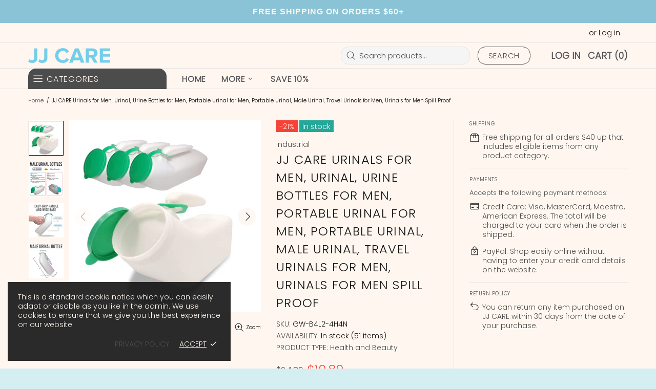

--- FILE ---
content_type: text/css
request_url: https://jjcareusa.com/cdn/shop/t/40/assets/custom.css?v=26191426097776498901678792862
body_size: 1153
content:
/** Shopify CDN: Minification failed

Line 10:15 Expected ")" to end URL token
Line 11:8 Expected identifier but found bad URL token
Line 11:15 Expected ")" to end URL token

**/
@font-face {
    font-family: 'Gibson';
  	src: url({{ "Gibson-SemiBold.woff2 | asset_url }}) format("woff2");
        url({{ "Gibson-SemiBold.woff' | asset_url }}) format("woff");
    font-weight: 600;
    font-style: normal;
    font-display: swap;
}

option:disabled {
    color: #333333 !important;
}

.tabs__btn.active {
    font-weight: bold;
}

label {
  margin-bottom: 10px;
}

input, textarea, select,
.btn, button.btn.btn--status,
a.promobox__btn-1.btn,
a.btn {
    font-size: 15px !important;
}

.header__line-top {
    min-height: 65px !important;
}

.header__btn-cart span, .header__btn-currency span {
    margin-top: 0!important;
}

.header__line-info,
.header__tape{
   font-family: 'Century Gothic', sans-serif;
   font-weight: bold;
   font-style: normal;
   font-size: 16px;
    min-height: 45px !important;
  letter-spacing: 1px;
}

i.header__tape-close {
    display: none;
}

span.myaccount,
span.myaccount a,
a.header__btn-cart{
    font-weight: bold;
     text-transform: uppercase;
    color: #55565a !important;
}

.menu__list .menu__level-03 {
  height: auto;
  column-count: 2;
  column-gap: 2em;
 }

.menu:not(.menu--vertical) .menu__panel > .menu__item > a {
    font-weight: bold;
}

.sub_menu__item.menu__item {
    width: 250px;
}

.main_menuitem {
    width: 200px;
}

.main_menuitem span {
    font-weight: 800;
}

.menu__list--styled > .main_menuitem {
    border-radius: 0 !important;
}

.menu__dropdown, .menu__list--styled .menu__list {
    width: auto;
}

.highmenu2 a span {
   font-weight: normal;
}

/* Slider #shopify-section-1587575054074 */

.builder-slider .promobox__text-2 {
  	font-family: 'Gibson', sans-serif;
    font-style: normal;
    font-weight: bold;
    font-size: 50px;  
}

.builder-slider .promobox__content_inner {
    padding-right: 100px;
}

.builder-slider a.promobox__btn-1 {
    background: #5fa4c1;
    border: 0;
    padding: 15px;
   font-weight: bold;
}

.builder-slider .slider__prev .icon, .slider__next .icon {
    opacity: 40%;
}

/* Collection Carousel */

#shopify-section-1644548911b28eeea5 .container {
    max-width: 1800px;
}

.textbox {
	font-weight: bold;
    font-size: 20px;
}

#shopify-section-1644548911b28eeea5 .alignleft {
	float: left;
}

#shopify-section-1644548911b28eeea5 .alignright {
	float: right;
}

#shopify-section-1644548911b28eeea5 p.promobox__text-1 {
	font-weight: bold;
    font-size: 20px;
}

/* Best Seller  #shopify-section-1644387199b1ab1dbe */

#shopify-section-1644387199b1ab1dbe {
    background-color: #fcf6eb;
    padding-top: 60px;
}

#shopify-section-1644387199b1ab1dbe .carousel__products {
    max-width: 1800px;
}

#shopify-section-1644387199b1ab1dbe .bestseller-text {
    font-family: 'Century Gothic', sans-serif;
    font-style: normal;
    font-weight: bold;
    color: #4b4c4c;
    font-size: 32px;
}

/* Product Carousell */

.carousel__products button.btn.btn--status.btn--animated {
    background-color: transparent;
}

.carousel__products button.btn.btn--status.btn--animated:hover {
    background-color: #000;
}

/* Hygiene Section */

.builder---thecare a.promobox__btn-1 {
    background-color: #c7c5bf;
    border: 0;
    color: #fff;
    font-size: 15px;
    font-weight: 600;
    padding: 15px;
}

.builder---thecare p.promobox__text-2 {
    font-family: 'Gibson', sans-serif;
    font-style: normal;
    font-weight: bold;
    color: #4b4c4c;
}

.builder---thecare .promobox__content_inner {
    padding-right: 100px;
}

.builder---hygiene {
 	background-color: #f2eade;    
}

.builder---hygiene a.promobox__btn-1 {
    background-color: #d1cbc1;
    border: 0;
    color: #fff;
    font-size: 15px;
    font-weight: 600;
    padding: 15px;
}

.builder---newarrivals-2 p.promobox__text-2,
.builder---newarrivals-3 p.promobox__text-2,
.builder--woundcare p.promobox__text-2.h3,
.builder---hygiene p.promobox__text-2.h3,
.builder---newarrivals p.promobox__text-2.h3{
    font-family: 'Century Gothic', sans-serif;
    font-style: normal;
    font-weight: bold;
    font-size: 40px;
    color: #4b4c4c;
}

.builder--woundcare {
 	background-color: #d2ebe9;
}

.builder--woundcare a.promobox__btn-1 {
    background-color: #b7cbca;
    border: 0;
    color: #fff;
    font-size: 15px;
    font-weight: 600;
    padding: 15px;
}

.builder---newarrivals {
 	background-color: #f0f1d7;
}

.builder---newarrivals a.promobox__btn-1 {
    background-color: #cfd0bb;
    border: 0;
    color: #fff;
    font-size: 15px;
    font-weight: 600;
    padding: 15px;
}

.builder---newarrivals-2 a.promobox__btn-1 {
    background-color: #0fa5b9;
    border: 0;
    color: #fff;
    font-size: 15px;
    font-weight: 600;
    padding: 15px;
}

.builder---newarrivals-3 a.promobox__btn-1 {
    background-color: #d9b6c4 !important;
    border: 0;
    color: #fff;
    font-size: 15px;
    font-weight: 600;
    padding: 15px;
}

.builder---newarrivals-2 a.promobox__btn-1:hover,
.builder---newarrivals-3 a.promobox__btn-1:hover,
.builder-slider-bottom a.promobox__btn-1:hover,
.builder---thecare a.promobox__btn-1:hover,
.builder---hygiene a.promobox__btn-1:hover,
.builder--woundcare a.promobox__btn-1:hover,
.builder---newarrivals a.promobox__btn-1:hover{
    background-color: #000 !important;
}

/* Reviews */

#shopify-section-1644396497e517d550 .carousel-reviews--style-1.carousel-reviews-container {
    background-color:#ffffff !important;
}

/* Bottom Slider #shopify-section-1644462457c332bf96*/

.builder-slider-bottom .promobox__content_inner {
    padding-right: 100px;
}

.builder-slider-bottom a.promobox__btn-1 {
    background-color: #cfd0bb;
    border: 0;
    color: #fff;
    font-size: 15px;
    font-weight: 600;
    padding: 15px;
}


/* customer reviews #shopify-section-1644396497e517d550*/

.carousel-reviews__item_image {
    width: 150px;
    height: 150px;
}

#shopify-section-1644396497e517d550 .circleimg{
	padding-top: 100% !important;
}

#shopify-section-1644396497e517d550 h2.h4.carousel__title {
    font-size: 32px;
    font-weight: bold;
    color: #4b4c4c;
}

/* About Section */

#shopify-section-1644409992b59e3518 h2 {
	font-size: 32px;
    font-weight: bold;
    color: #fff;
    margin-bottom: 30px;
}

#shopify-section-1644409992b59e3518 p {
	font-size: 18px;
    color: #fff;
}

#shopify-section-1644409992b59e3518 .container--sm {
    max-width: 905px!important;
}

.builder--aboutus {
	background: #6fcfeb;
}


.product-page-info__variants label {
    display: none;
}


#shopify-section-1587668501255  p.promobox__text-1 {
    font-size: 40px;
    font-weight: bold;
    line-height: 40px;
}

#shopify-section-1587668501255 .promobox p.promobox__text-2 {
    font-size: 24px;
}

/* Footer */

.footer {
    background-color: #8b9090;
    color: #fff;
}

.footer__logo {
    width: auto !important;
    display: none;
}

.footer__section h5,
.footer__social-media h5,
.footer__subscription h5{
    font-size: 20px;
    font-weight: bold;
    color: #fff;
}

.footer__section-content ul li a,
.footer__subscription p{
    font-size: 16px;
    color: #fff !important;
    line-height: 1.4;
}

.social-media .icon-social-facebook {
    width: 12px !important;
    min-width: 12px !important;
}

.social-media .icon {
    width: 24px;
    min-width: 24px;
}

.carticon {
  display:none;
}

.sorting-collections__head.home-section-title.home-section-title--multiple h2 {
    font-weight: bold;
    font-size: 20px;
}


span.myaccount, span.myaccount a, a.header__btn-cart,
a.header__btn-cart span {
  font-size: 18px;
}



/* Collection Page */

h1.page__title.text-center {
    font-weight: bold;
}

.home-section-title--multiple a.active {
     font-weight: bold;
}

.home-section-title--multiple a:hover {
    color: #00c1d5 !important;
}

.promobox p.promobox__text-2 {
    font-family: 'Century Gothic', sans-serif;
    font-style: normal;
    font-weight: bold;
    font-size: 50px;
    color: #4b4c4c;
}


/* Product Page */

.dynamic-checkout__button--styled button.shopify-payment-button__button {
    border: 0;
    background: #5fa4c1 !important;
    color: #fff !important;
}

/* MEdia Query */

@media only screen and (max-width: 767px) {
  span.myaccount, span.myaccount a, a.header__btn-cart,
  a.header__btn-cart span {
      font-size: 12px;
  }
  
  .promobox p.promobox__text-2 {
    font-size: 35px;
	}

  
  .textbox {
    font-weight: bold;
    font-size: 15px;
   }
  
  .builder---newarrivals-2 p.promobox__text-2, .builder---newarrivals-3 p.promobox__text-2, .builder--woundcare p.promobox__text-2.h3, .builder---hygiene p.promobox__text-2.h3, .builder---newarrivals p.promobox__text-2.h3 {
    font-size: 20px;
	}
  
  p.promobox__text-3 {
    font-size: 14px !important;
}
  
  .carticon {
  	display:block;
  }
  
  .header__line-info,
  .header__tape{
   	font-size: 16px;
	line-height: 1.4;    
  }
  
  .builder---thecare .promobox__content_inner,
  .builder-slider .promobox__content_inner,
  .builder-slider-bottom .promobox__content_inner{
    padding-right: 0;
  }
  
  #shopify-section-1644462457c332bf96 p.promobox__text-2,
  .builder-slider .promobox__text-2 {
    font-size: 35px;
  }
  
  .promobox__btn-1,
  button.btn.btn--status.btn--animated {
    font-size: 13px;
	}
  
  #shopify-section-1644548911b28eeea5 p.promobox__text-1 {
    font-weight: bold;
    font-size: 16px;
	}
  
  .menu__list .menu__level-03 {
    column-count: 1;
   }
  
  
.menu__item:last-child {
   display: none !important;
}
  
  .menu__item.menu__item--has-children {
    margin-right: 30px;
}





}

@media  screen and (max-width: 1440px) {
  

  
  
}




--- FILE ---
content_type: text/javascript; charset=utf-8
request_url: https://jjcareusa.com/products/sterile-gauze-sponges-2x2.js
body_size: 1584
content:
{"id":6607559458974,"title":"JJ CARE Sterile Gauze Pads 2\" x 2\" (Pack of 100), 12-Ply Cotton Gauze Pads, Individually-Wrapped Sterile Gauze Sponges, 100% Woven, Non-Stick Medical Gauze Pads for First Aid Kit \u0026 Wound Care","handle":"sterile-gauze-sponges-2x2","description":"[Box of 100] 3x3 Sterile Gauze Pads 12-Ply Cotton Gauze Pads, 100% Woven Medical Gauze Pads, Individually-Wrapped Sterile Gauze Sponges, Non-Stick Gauze Pads for First Aid Kit and Wound Care\u003cul\u003e\n\u003cli\u003e✅ IDEAL WOUND CARE - JJ Care's Sterile Gauze Pads 2x2 inches offer extreme absorbency, great fit and promotes fast healing for most minor wound types. This gauze pad type helps create a conducive environment for healing by keeping the wound moist and preventing contamination. The are also non-stick pads which are great for conditions that require regular dressing change.\u003c\/li\u003e\n\u003cli\u003e✅ HIGH ABSORBENCY – A moist wound environment is the key to fast wound healing. The tightly woven 12-ply pads thoroughly absorb and wick away amounts of exudation while reducing wound bed maceration or the breaking down of skin due to prolonged exposure to moisture. Despite high absorbency, the material does not shred or stick to the wound which is great news for people with sensitive skin.\u003c\/li\u003e\n\u003cli\u003e✅ EASY APPLICATION AND REMOVAL - After cleansing wound with a sterile saline solution, pat dry the skin that surrounds the wound and apply the medical gauze pads. Place another layer if needed and secure with medical tape. Change as recommended. The Sterile Gauze Sponges help keep a moist environment conducive to healing. It does not stick to the wound resulting in painless dressing changes.\u003c\/li\u003e\n\u003cli\u003e✅ OPTIMAL HEALING - The Sterile Gauze Sponges promote faster healing and provide protection, too. Moist wound healing is the proper way to accelerate the healing of tissues and regeneration of cells. This process not only prevents and minimizes scabs and scars but also keeps in place the proteins necessary for wound repair. Drying out a wound in open air slows down healing and makes it susceptible to contamination and infection.\u003c\/li\u003e\n\u003cli\u003e✅ FOR MINOR WOUNDS - This wound care essential works perfectly for the treatment of shallow wounds and those with moderate exudation. Stock up on these reliable sterile and individually-wrapped pads that can be used on cuts, scrapes and burns. Include these pads in your daily skin care regimen as well. Each pad is also made latex-free and safe on skin.\u003c\/li\u003e\n\u003c\/ul\u003e","published_at":"2024-08-15T21:12:34-07:00","created_at":"2021-03-24T09:52:48-07:00","vendor":"JJ CARE","type":"Gauze","tags":["MCF","wound care"],"price":989,"price_min":989,"price_max":989,"available":true,"price_varies":false,"compare_at_price":null,"compare_at_price_min":0,"compare_at_price_max":0,"compare_at_price_varies":false,"variants":[{"id":41470451974302,"title":"Pack of 100","option1":"Pack of 100","option2":null,"option3":null,"sku":"MA-KWB7-ZICC","requires_shipping":true,"taxable":true,"featured_image":null,"available":true,"name":"JJ CARE Sterile Gauze Pads 2\" x 2\" (Pack of 100), 12-Ply Cotton Gauze Pads, Individually-Wrapped Sterile Gauze Sponges, 100% Woven, Non-Stick Medical Gauze Pads for First Aid Kit \u0026 Wound Care - Pack of 100","public_title":"Pack of 100","options":["Pack of 100"],"price":989,"weight":454,"compare_at_price":null,"inventory_management":"amazon-mcf","barcode":"B087WYGP5W","requires_selling_plan":false,"selling_plan_allocations":[]}],"images":["\/\/cdn.shopify.com\/s\/files\/1\/0475\/7707\/1774\/files\/714ywyAIGaL_f546cf31-c156-407d-8d5a-7977ed8ccb62.jpg?v=1719358393","\/\/cdn.shopify.com\/s\/files\/1\/0475\/7707\/1774\/files\/81kMdHxMp7L_1356b202-15ee-4e6a-a39c-b074bbcf66d2.jpg?v=1719358393","\/\/cdn.shopify.com\/s\/files\/1\/0475\/7707\/1774\/files\/81mrC-bvHOL_ffb15f1b-ab2f-42af-8a26-0a83651f55cb.jpg?v=1719358393","\/\/cdn.shopify.com\/s\/files\/1\/0475\/7707\/1774\/files\/81uPC1mFy1L_6f015198-2a94-474d-bca5-c7020c0b97bf.jpg?v=1719358393","\/\/cdn.shopify.com\/s\/files\/1\/0475\/7707\/1774\/files\/81U72zSpGbL_cc22cf68-aec1-4fde-8919-37f96dddf640.jpg?v=1719358393","\/\/cdn.shopify.com\/s\/files\/1\/0475\/7707\/1774\/files\/81DGVRGQvEL_030ad4b8-856d-402b-b631-a77f6564b6b2.jpg?v=1719358393","\/\/cdn.shopify.com\/s\/files\/1\/0475\/7707\/1774\/files\/81AL9Svjr8L_c17e539d-ccb7-4a45-bfde-03eeace4e9f7.jpg?v=1719358393","\/\/cdn.shopify.com\/s\/files\/1\/0475\/7707\/1774\/files\/81XjyrHioqL_db0fbef6-a3cd-4116-8874-89b3a6c1e476.jpg?v=1719358393","\/\/cdn.shopify.com\/s\/files\/1\/0475\/7707\/1774\/files\/81bC1Kgur6L_36ca588d-33cc-4617-b688-36d1da76c98e.jpg?v=1719358393"],"featured_image":"\/\/cdn.shopify.com\/s\/files\/1\/0475\/7707\/1774\/files\/714ywyAIGaL_f546cf31-c156-407d-8d5a-7977ed8ccb62.jpg?v=1719358393","options":[{"name":"pack","position":1,"values":["Pack of 100"]}],"url":"\/products\/sterile-gauze-sponges-2x2","media":[{"alt":null,"id":30443606671518,"position":1,"preview_image":{"aspect_ratio":1.0,"height":2000,"width":2000,"src":"https:\/\/cdn.shopify.com\/s\/files\/1\/0475\/7707\/1774\/files\/714ywyAIGaL_f546cf31-c156-407d-8d5a-7977ed8ccb62.jpg?v=1719358393"},"aspect_ratio":1.0,"height":2000,"media_type":"image","src":"https:\/\/cdn.shopify.com\/s\/files\/1\/0475\/7707\/1774\/files\/714ywyAIGaL_f546cf31-c156-407d-8d5a-7977ed8ccb62.jpg?v=1719358393","width":2000},{"alt":null,"id":30443606704286,"position":2,"preview_image":{"aspect_ratio":1.0,"height":2000,"width":2000,"src":"https:\/\/cdn.shopify.com\/s\/files\/1\/0475\/7707\/1774\/files\/81kMdHxMp7L_1356b202-15ee-4e6a-a39c-b074bbcf66d2.jpg?v=1719358393"},"aspect_ratio":1.0,"height":2000,"media_type":"image","src":"https:\/\/cdn.shopify.com\/s\/files\/1\/0475\/7707\/1774\/files\/81kMdHxMp7L_1356b202-15ee-4e6a-a39c-b074bbcf66d2.jpg?v=1719358393","width":2000},{"alt":null,"id":30443606737054,"position":3,"preview_image":{"aspect_ratio":1.0,"height":2000,"width":2000,"src":"https:\/\/cdn.shopify.com\/s\/files\/1\/0475\/7707\/1774\/files\/81mrC-bvHOL_ffb15f1b-ab2f-42af-8a26-0a83651f55cb.jpg?v=1719358393"},"aspect_ratio":1.0,"height":2000,"media_type":"image","src":"https:\/\/cdn.shopify.com\/s\/files\/1\/0475\/7707\/1774\/files\/81mrC-bvHOL_ffb15f1b-ab2f-42af-8a26-0a83651f55cb.jpg?v=1719358393","width":2000},{"alt":null,"id":30443606769822,"position":4,"preview_image":{"aspect_ratio":1.0,"height":2000,"width":2000,"src":"https:\/\/cdn.shopify.com\/s\/files\/1\/0475\/7707\/1774\/files\/81uPC1mFy1L_6f015198-2a94-474d-bca5-c7020c0b97bf.jpg?v=1719358393"},"aspect_ratio":1.0,"height":2000,"media_type":"image","src":"https:\/\/cdn.shopify.com\/s\/files\/1\/0475\/7707\/1774\/files\/81uPC1mFy1L_6f015198-2a94-474d-bca5-c7020c0b97bf.jpg?v=1719358393","width":2000},{"alt":null,"id":30443606802590,"position":5,"preview_image":{"aspect_ratio":1.0,"height":2000,"width":2000,"src":"https:\/\/cdn.shopify.com\/s\/files\/1\/0475\/7707\/1774\/files\/81U72zSpGbL_cc22cf68-aec1-4fde-8919-37f96dddf640.jpg?v=1719358393"},"aspect_ratio":1.0,"height":2000,"media_type":"image","src":"https:\/\/cdn.shopify.com\/s\/files\/1\/0475\/7707\/1774\/files\/81U72zSpGbL_cc22cf68-aec1-4fde-8919-37f96dddf640.jpg?v=1719358393","width":2000},{"alt":null,"id":30443606835358,"position":6,"preview_image":{"aspect_ratio":1.0,"height":2000,"width":2000,"src":"https:\/\/cdn.shopify.com\/s\/files\/1\/0475\/7707\/1774\/files\/81DGVRGQvEL_030ad4b8-856d-402b-b631-a77f6564b6b2.jpg?v=1719358393"},"aspect_ratio":1.0,"height":2000,"media_type":"image","src":"https:\/\/cdn.shopify.com\/s\/files\/1\/0475\/7707\/1774\/files\/81DGVRGQvEL_030ad4b8-856d-402b-b631-a77f6564b6b2.jpg?v=1719358393","width":2000},{"alt":null,"id":30443606868126,"position":7,"preview_image":{"aspect_ratio":1.0,"height":2000,"width":2000,"src":"https:\/\/cdn.shopify.com\/s\/files\/1\/0475\/7707\/1774\/files\/81AL9Svjr8L_c17e539d-ccb7-4a45-bfde-03eeace4e9f7.jpg?v=1719358393"},"aspect_ratio":1.0,"height":2000,"media_type":"image","src":"https:\/\/cdn.shopify.com\/s\/files\/1\/0475\/7707\/1774\/files\/81AL9Svjr8L_c17e539d-ccb7-4a45-bfde-03eeace4e9f7.jpg?v=1719358393","width":2000},{"alt":null,"id":30443606900894,"position":8,"preview_image":{"aspect_ratio":1.0,"height":2000,"width":2000,"src":"https:\/\/cdn.shopify.com\/s\/files\/1\/0475\/7707\/1774\/files\/81XjyrHioqL_db0fbef6-a3cd-4116-8874-89b3a6c1e476.jpg?v=1719358393"},"aspect_ratio":1.0,"height":2000,"media_type":"image","src":"https:\/\/cdn.shopify.com\/s\/files\/1\/0475\/7707\/1774\/files\/81XjyrHioqL_db0fbef6-a3cd-4116-8874-89b3a6c1e476.jpg?v=1719358393","width":2000},{"alt":null,"id":30443606933662,"position":9,"preview_image":{"aspect_ratio":1.0,"height":2000,"width":2000,"src":"https:\/\/cdn.shopify.com\/s\/files\/1\/0475\/7707\/1774\/files\/81bC1Kgur6L_36ca588d-33cc-4617-b688-36d1da76c98e.jpg?v=1719358393"},"aspect_ratio":1.0,"height":2000,"media_type":"image","src":"https:\/\/cdn.shopify.com\/s\/files\/1\/0475\/7707\/1774\/files\/81bC1Kgur6L_36ca588d-33cc-4617-b688-36d1da76c98e.jpg?v=1719358393","width":2000}],"requires_selling_plan":false,"selling_plan_groups":[]}

--- FILE ---
content_type: text/javascript; charset=utf-8
request_url: https://jjcareusa.com/products/snap-on-urinals-for-men.js
body_size: 1813
content:
{"id":7038561058974,"title":"JJ CARE Urinals for Men, Urinal, Urine Bottles for Men, Portable Urinal for Men, Portable Urinal, Male Urinal, Travel Urinals for Men, Urinals for Men Spill Proof","handle":"snap-on-urinals-for-men","description":"Introducing the JJ CARE Portable Urinals for Men Spill Proof - the ultimate solution for men who are always on-the-go and in need of a reliable and convenient urination tool. These plastic urinals are designed with a spill-proof feature, ensuring that you can use them without any worries of leaks or mess. With a capacity of 1000ml, the portable urine bottle for men is perfect for long trips or outdoor activities. The JJ CARE Portable Urinals for Men Spill Proof is made of high-quality plastic that is easy to clean and maintain. This men's urinal is not only perfect for traveling but also for people who are bedridden or have difficulty getting up to go to the bathroom. It can be used as an in bed urinal, medical supplies urinal female for bed, or a plastic male urinal. This portable urinal male is lightweight and compact, making it easy to carry around. It is perfect for car travel, bedside urinals for men, and even for outdoor activities such as camping and hiking. The pee cup for men is also designed with a handle for easy grip and control. The JJ CARE Portable Urinals for Men Spill Proof is a reliable pee container men can use anywhere, anytime. It is also commonly referred to as a pee jug, mens urinal bottle spill proof, urine bottle, urinal for men, and male urinal bottles. This travel urinal is perfect for those who need a discreet and convenient way to relieve themselves. With the JJ CARE Portable Urinals for Men Spill Proof, you can enjoy a worry-free and comfortable journey wherever you go. So, grab one now and experience the convenience and comfort of having a travel urinal on hand whenever you need it!\u003cul\u003e\n\u003cli\u003e✅ High Quality \u0026amp; Durable - JJ CARE portable urinal for men is made of high-quality plastic material that makes it sturdy \u0026amp; long-lasting. Our urine bottles for men have a smooth \u0026amp; wide opening and will not cause any discomfort or scratches when used.\u003c\/li\u003e\n\u003cli\u003e✅ Multi-functional - Our mens urinal bottle spill proof for seniors, bedridden \u0026amp; physically-challenged patients is best used for medical care. This portable pee bottle men lessens your worry about going to the restroom when you drive for long hours.\u003c\/li\u003e\n\u003cli\u003e✅ Large Capacity - Though it may be light and portable, our pee bottle male have a large capacity of up to 1L \u0026amp; its opening measures 2.5 in wide. Great for frequent use! An awesome buddy when you do long hours of driving and continuous traveling.\u003c\/li\u003e\n\u003cli\u003e✅ Comfort \u0026amp; Convenience - Its translucent material makes it easier for you to read the measurements - no more guessing it's full or not! This pee bottles for men also has an easy-grip handle and the wide base helps keep it from tipping over.\u003c\/li\u003e\n\u003cli\u003e✅ Spill-proof Snap On Lid - Our male urinal bottles with spill proof is sturdy even if it’s empty \u0026amp; can stand on its own without tipping off. No need to worry about unpleasant odor, our it has a Snap-On lid which makes cleaning an effortless task.\u003c\/li\u003e\n\u003c\/ul\u003e","published_at":"2024-08-15T21:11:28-07:00","created_at":"2021-11-01T00:38:56-07:00","vendor":"JJ CARE","type":"Health and Beauty","tags":["MCF"],"price":1989,"price_min":1989,"price_max":1989,"available":true,"price_varies":false,"compare_at_price":2489,"compare_at_price_min":2489,"compare_at_price_max":2489,"compare_at_price_varies":false,"variants":[{"id":41470660182174,"title":"Default Title","option1":"Default Title","option2":null,"option3":null,"sku":"GW-B4L2-4H4N","requires_shipping":true,"taxable":true,"featured_image":null,"available":true,"name":"JJ CARE Urinals for Men, Urinal, Urine Bottles for Men, Portable Urinal for Men, Portable Urinal, Male Urinal, Travel Urinals for Men, Urinals for Men Spill Proof","public_title":null,"options":["Default Title"],"price":1989,"weight":454,"compare_at_price":2489,"inventory_management":"amazon-mcf","barcode":"810021641522","requires_selling_plan":false,"selling_plan_allocations":[]}],"images":["\/\/cdn.shopify.com\/s\/files\/1\/0475\/7707\/1774\/files\/71fbCRLJP7L_3bd9fc9f-78a4-49f4-89f7-3fc1121b554c.jpg?v=1719358881","\/\/cdn.shopify.com\/s\/files\/1\/0475\/7707\/1774\/files\/81Gkm-NorzL.jpg?v=1719358881","\/\/cdn.shopify.com\/s\/files\/1\/0475\/7707\/1774\/files\/71zsuCt_DJL_1b2fa48d-2c6a-4b87-a1a1-a9d341333bd8.jpg?v=1719358881","\/\/cdn.shopify.com\/s\/files\/1\/0475\/7707\/1774\/files\/71eefoZf1xL_e54f1adf-1e6f-44e4-926e-95fdad89fad1.jpg?v=1719358881","\/\/cdn.shopify.com\/s\/files\/1\/0475\/7707\/1774\/files\/71OpOTMtb-L_4c86ac25-1a5f-4d1b-8953-351ecebd44b0.jpg?v=1719358881","\/\/cdn.shopify.com\/s\/files\/1\/0475\/7707\/1774\/files\/81HGfDbVDSL_45943fbc-b892-40d8-a095-0d17ca107e00.jpg?v=1719358881"],"featured_image":"\/\/cdn.shopify.com\/s\/files\/1\/0475\/7707\/1774\/files\/71fbCRLJP7L_3bd9fc9f-78a4-49f4-89f7-3fc1121b554c.jpg?v=1719358881","options":[{"name":"Title","position":1,"values":["Default Title"]}],"url":"\/products\/snap-on-urinals-for-men","media":[{"alt":null,"id":30443645501598,"position":1,"preview_image":{"aspect_ratio":1.0,"height":2560,"width":2560,"src":"https:\/\/cdn.shopify.com\/s\/files\/1\/0475\/7707\/1774\/files\/71fbCRLJP7L_3bd9fc9f-78a4-49f4-89f7-3fc1121b554c.jpg?v=1719358881"},"aspect_ratio":1.0,"height":2560,"media_type":"image","src":"https:\/\/cdn.shopify.com\/s\/files\/1\/0475\/7707\/1774\/files\/71fbCRLJP7L_3bd9fc9f-78a4-49f4-89f7-3fc1121b554c.jpg?v=1719358881","width":2560},{"alt":null,"id":30443645534366,"position":2,"preview_image":{"aspect_ratio":1.0,"height":2560,"width":2560,"src":"https:\/\/cdn.shopify.com\/s\/files\/1\/0475\/7707\/1774\/files\/81Gkm-NorzL.jpg?v=1719358881"},"aspect_ratio":1.0,"height":2560,"media_type":"image","src":"https:\/\/cdn.shopify.com\/s\/files\/1\/0475\/7707\/1774\/files\/81Gkm-NorzL.jpg?v=1719358881","width":2560},{"alt":null,"id":30443645567134,"position":3,"preview_image":{"aspect_ratio":1.0,"height":2500,"width":2500,"src":"https:\/\/cdn.shopify.com\/s\/files\/1\/0475\/7707\/1774\/files\/71zsuCt_DJL_1b2fa48d-2c6a-4b87-a1a1-a9d341333bd8.jpg?v=1719358881"},"aspect_ratio":1.0,"height":2500,"media_type":"image","src":"https:\/\/cdn.shopify.com\/s\/files\/1\/0475\/7707\/1774\/files\/71zsuCt_DJL_1b2fa48d-2c6a-4b87-a1a1-a9d341333bd8.jpg?v=1719358881","width":2500},{"alt":null,"id":30443645599902,"position":4,"preview_image":{"aspect_ratio":1.0,"height":2560,"width":2560,"src":"https:\/\/cdn.shopify.com\/s\/files\/1\/0475\/7707\/1774\/files\/71eefoZf1xL_e54f1adf-1e6f-44e4-926e-95fdad89fad1.jpg?v=1719358881"},"aspect_ratio":1.0,"height":2560,"media_type":"image","src":"https:\/\/cdn.shopify.com\/s\/files\/1\/0475\/7707\/1774\/files\/71eefoZf1xL_e54f1adf-1e6f-44e4-926e-95fdad89fad1.jpg?v=1719358881","width":2560},{"alt":null,"id":30443645632670,"position":5,"preview_image":{"aspect_ratio":1.0,"height":2560,"width":2560,"src":"https:\/\/cdn.shopify.com\/s\/files\/1\/0475\/7707\/1774\/files\/71OpOTMtb-L_4c86ac25-1a5f-4d1b-8953-351ecebd44b0.jpg?v=1719358881"},"aspect_ratio":1.0,"height":2560,"media_type":"image","src":"https:\/\/cdn.shopify.com\/s\/files\/1\/0475\/7707\/1774\/files\/71OpOTMtb-L_4c86ac25-1a5f-4d1b-8953-351ecebd44b0.jpg?v=1719358881","width":2560},{"alt":null,"id":30443645665438,"position":6,"preview_image":{"aspect_ratio":1.0,"height":2560,"width":2560,"src":"https:\/\/cdn.shopify.com\/s\/files\/1\/0475\/7707\/1774\/files\/81HGfDbVDSL_45943fbc-b892-40d8-a095-0d17ca107e00.jpg?v=1719358881"},"aspect_ratio":1.0,"height":2560,"media_type":"image","src":"https:\/\/cdn.shopify.com\/s\/files\/1\/0475\/7707\/1774\/files\/81HGfDbVDSL_45943fbc-b892-40d8-a095-0d17ca107e00.jpg?v=1719358881","width":2560}],"requires_selling_plan":false,"selling_plan_groups":[]}

--- FILE ---
content_type: text/javascript; charset=utf-8
request_url: https://jjcareusa.com/products/adhesive-island-dressing-6-x6.js
body_size: 2257
content:
{"id":6963615236254,"title":"Adhesive Island Dressing - 6\" x 6\"","handle":"adhesive-island-dressing-6-x6","description":"\u003cp\u003eAdhesive Island Wound Dressing - Sterile Bordered dressing - Adhesive Wound Dressings - Latex Free, Individually Wrapped Island Gauze Dressing - 6x6 island dressing Made of highly absorbent cotton fabric bonded on both sides of border gauze with perforated non-adherent film Won't disrupt healing tissue by sticking to the wound Adhesive strips keep the adhesive dressings intact Come in a perforated carton for easy dispensing. Made in the USA\u003c\/p\u003e\n\u003cp\u003e✅ HIGH-QUALITY WOUND DRESSING PADS - The JJ CARE island gauze dressing is a soft, breathable patch with a semi-occlusive, non-woven adhesive backing that conforms to the wound shape and provides a protective barrier against infection and contamination. These adhesive gauze pads are sterile, latex-free, and individually packaged for your comfort and convenience.\u003c\/p\u003e\n\u003cp\u003e✅ MULTIFUNCTIONAL ISLAND BANDAGES - These JJ CARE bordered gauze pads are ideal for lightly-draining wounds. It is also used for pressure ulcers or bedsores, leg and foot ulcers, traumatic wounds, surgical wounds, blisters, skin tears, and burns (first and second degree). These wound bandages adhesive large size provide a moist healing environment for wounds and help reduce the possibility of developing scars.\u003c\/p\u003e\n\u003cp\u003e✅ ADVANCED, PAIN-FREE HEALING - The center pad is ultra-absorbent and non-adherent. Wounds heal faster because the sterile bordered gauze dressing adheres only to the surrounding skin. There is minimal wound disruption during dressing changes which contributes to advanced healing. The adhesive border also eliminates the need for tape. It is gentle on skin with excellent adherence.\u003c\/p\u003e\n\u003cp\u003e✅ STERILE \u0026amp; INDIVIDUALLY-WRAPPED - For added safety, these sterile island wound dressings are individually packaged. These wound contact layer dressings are created large enough to cover the wounds and aid in advanced, pain-free healing as these keep your wound free from infection and contamination.\u003c\/p\u003e\n\u003cp\u003e✅ IN DIFFERENT SIZES AND PACKS - Stop wasting time and money ordering a lesser quantity. Get these island dressings in packs of 25, 50, or 100, sterile and individually-wrapped bordered gauze adhesive pads enough to last until your wounds are completely healed. Discontinue use if rash, redness, or itching occurs. Consult your physician if irritation persists.\u003c\/p\u003e","published_at":"2024-08-15T21:12:30-07:00","created_at":"2021-09-14T19:58:09-07:00","vendor":"JJ CARE","type":"Island Dressings","tags":["MCF","wound care"],"price":1489,"price_min":1489,"price_max":3189,"available":true,"price_varies":true,"compare_at_price":1689,"compare_at_price_min":1689,"compare_at_price_max":1689,"compare_at_price_varies":false,"variants":[{"id":40797442015390,"title":"Pack of 25","option1":"Pack of 25","option2":null,"option3":null,"sku":"9A-VVBH-0N8F","requires_shipping":true,"taxable":true,"featured_image":{"id":35791656747166,"product_id":6963615236254,"position":9,"created_at":"2023-05-09T23:58:54-07:00","updated_at":"2023-05-09T23:58:54-07:00","alt":null,"width":1500,"height":1455,"src":"https:\/\/cdn.shopify.com\/s\/files\/1\/0475\/7707\/1774\/products\/9A-VVBH-0N8F.jpg?v=1683701934","variant_ids":[40797442015390]},"available":true,"name":"Adhesive Island Dressing - 6\" x 6\" - Pack of 25","public_title":"Pack of 25","options":["Pack of 25"],"price":1489,"weight":454,"compare_at_price":1689,"inventory_management":"amazon-mcf","barcode":"810021640174","featured_media":{"alt":null,"id":28265830908062,"position":9,"preview_image":{"aspect_ratio":1.031,"height":1455,"width":1500,"src":"https:\/\/cdn.shopify.com\/s\/files\/1\/0475\/7707\/1774\/products\/9A-VVBH-0N8F.jpg?v=1683701934"}},"requires_selling_plan":false,"selling_plan_allocations":[]},{"id":40891399372958,"title":"Pack of 50","option1":"Pack of 50","option2":null,"option3":null,"sku":"YO-C5RO-8JXQ","requires_shipping":true,"taxable":true,"featured_image":{"id":35731914915998,"product_id":6963615236254,"position":1,"created_at":"2023-04-18T01:05:44-07:00","updated_at":"2023-04-18T01:05:44-07:00","alt":null,"width":2000,"height":2000,"src":"https:\/\/cdn.shopify.com\/s\/files\/1\/0475\/7707\/1774\/products\/71uLdnI7S_L.jpg?v=1681805144","variant_ids":[40891399372958]},"available":true,"name":"Adhesive Island Dressing - 6\" x 6\" - Pack of 50","public_title":"Pack of 50","options":["Pack of 50"],"price":3189,"weight":454,"compare_at_price":1689,"inventory_management":"amazon-mcf","barcode":"810021640181","featured_media":{"alt":null,"id":28203465408670,"position":1,"preview_image":{"aspect_ratio":1.0,"height":2000,"width":2000,"src":"https:\/\/cdn.shopify.com\/s\/files\/1\/0475\/7707\/1774\/products\/71uLdnI7S_L.jpg?v=1681805144"}},"requires_selling_plan":false,"selling_plan_allocations":[]}],"images":["\/\/cdn.shopify.com\/s\/files\/1\/0475\/7707\/1774\/products\/71uLdnI7S_L.jpg?v=1681805144","\/\/cdn.shopify.com\/s\/files\/1\/0475\/7707\/1774\/products\/81LZU8yuREL.jpg?v=1681805144","\/\/cdn.shopify.com\/s\/files\/1\/0475\/7707\/1774\/products\/711-oV1dKxL.jpg?v=1681805144","\/\/cdn.shopify.com\/s\/files\/1\/0475\/7707\/1774\/products\/81-PeJiEsSL.jpg?v=1681805144","\/\/cdn.shopify.com\/s\/files\/1\/0475\/7707\/1774\/products\/81oPIdODYxL.jpg?v=1681805144","\/\/cdn.shopify.com\/s\/files\/1\/0475\/7707\/1774\/products\/71VBkypgHsL.jpg?v=1681805144","\/\/cdn.shopify.com\/s\/files\/1\/0475\/7707\/1774\/products\/81bb1yqMw6L.jpg?v=1681805144","\/\/cdn.shopify.com\/s\/files\/1\/0475\/7707\/1774\/products\/81tZIdNfAnL_f5e62197-0bdc-4d2f-bd95-591e09fc87a0.jpg?v=1681805144","\/\/cdn.shopify.com\/s\/files\/1\/0475\/7707\/1774\/products\/9A-VVBH-0N8F.jpg?v=1683701934"],"featured_image":"\/\/cdn.shopify.com\/s\/files\/1\/0475\/7707\/1774\/products\/71uLdnI7S_L.jpg?v=1681805144","options":[{"name":"Pack","position":1,"values":["Pack of 25","Pack of 50"]}],"url":"\/products\/adhesive-island-dressing-6-x6","media":[{"alt":null,"id":28203465408670,"position":1,"preview_image":{"aspect_ratio":1.0,"height":2000,"width":2000,"src":"https:\/\/cdn.shopify.com\/s\/files\/1\/0475\/7707\/1774\/products\/71uLdnI7S_L.jpg?v=1681805144"},"aspect_ratio":1.0,"height":2000,"media_type":"image","src":"https:\/\/cdn.shopify.com\/s\/files\/1\/0475\/7707\/1774\/products\/71uLdnI7S_L.jpg?v=1681805144","width":2000},{"alt":null,"id":28203465441438,"position":2,"preview_image":{"aspect_ratio":1.0,"height":2000,"width":2000,"src":"https:\/\/cdn.shopify.com\/s\/files\/1\/0475\/7707\/1774\/products\/81LZU8yuREL.jpg?v=1681805144"},"aspect_ratio":1.0,"height":2000,"media_type":"image","src":"https:\/\/cdn.shopify.com\/s\/files\/1\/0475\/7707\/1774\/products\/81LZU8yuREL.jpg?v=1681805144","width":2000},{"alt":null,"id":28203465474206,"position":3,"preview_image":{"aspect_ratio":1.0,"height":2000,"width":2000,"src":"https:\/\/cdn.shopify.com\/s\/files\/1\/0475\/7707\/1774\/products\/711-oV1dKxL.jpg?v=1681805144"},"aspect_ratio":1.0,"height":2000,"media_type":"image","src":"https:\/\/cdn.shopify.com\/s\/files\/1\/0475\/7707\/1774\/products\/711-oV1dKxL.jpg?v=1681805144","width":2000},{"alt":null,"id":28203465506974,"position":4,"preview_image":{"aspect_ratio":1.0,"height":2000,"width":2000,"src":"https:\/\/cdn.shopify.com\/s\/files\/1\/0475\/7707\/1774\/products\/81-PeJiEsSL.jpg?v=1681805144"},"aspect_ratio":1.0,"height":2000,"media_type":"image","src":"https:\/\/cdn.shopify.com\/s\/files\/1\/0475\/7707\/1774\/products\/81-PeJiEsSL.jpg?v=1681805144","width":2000},{"alt":null,"id":28203465539742,"position":5,"preview_image":{"aspect_ratio":1.0,"height":2000,"width":2000,"src":"https:\/\/cdn.shopify.com\/s\/files\/1\/0475\/7707\/1774\/products\/81oPIdODYxL.jpg?v=1681805144"},"aspect_ratio":1.0,"height":2000,"media_type":"image","src":"https:\/\/cdn.shopify.com\/s\/files\/1\/0475\/7707\/1774\/products\/81oPIdODYxL.jpg?v=1681805144","width":2000},{"alt":null,"id":28203465572510,"position":6,"preview_image":{"aspect_ratio":1.0,"height":2000,"width":2000,"src":"https:\/\/cdn.shopify.com\/s\/files\/1\/0475\/7707\/1774\/products\/71VBkypgHsL.jpg?v=1681805144"},"aspect_ratio":1.0,"height":2000,"media_type":"image","src":"https:\/\/cdn.shopify.com\/s\/files\/1\/0475\/7707\/1774\/products\/71VBkypgHsL.jpg?v=1681805144","width":2000},{"alt":null,"id":28203465605278,"position":7,"preview_image":{"aspect_ratio":1.0,"height":2000,"width":2000,"src":"https:\/\/cdn.shopify.com\/s\/files\/1\/0475\/7707\/1774\/products\/81bb1yqMw6L.jpg?v=1681805144"},"aspect_ratio":1.0,"height":2000,"media_type":"image","src":"https:\/\/cdn.shopify.com\/s\/files\/1\/0475\/7707\/1774\/products\/81bb1yqMw6L.jpg?v=1681805144","width":2000},{"alt":null,"id":28203465638046,"position":8,"preview_image":{"aspect_ratio":1.0,"height":2000,"width":2000,"src":"https:\/\/cdn.shopify.com\/s\/files\/1\/0475\/7707\/1774\/products\/81tZIdNfAnL_f5e62197-0bdc-4d2f-bd95-591e09fc87a0.jpg?v=1681805144"},"aspect_ratio":1.0,"height":2000,"media_type":"image","src":"https:\/\/cdn.shopify.com\/s\/files\/1\/0475\/7707\/1774\/products\/81tZIdNfAnL_f5e62197-0bdc-4d2f-bd95-591e09fc87a0.jpg?v=1681805144","width":2000},{"alt":null,"id":28265830908062,"position":9,"preview_image":{"aspect_ratio":1.031,"height":1455,"width":1500,"src":"https:\/\/cdn.shopify.com\/s\/files\/1\/0475\/7707\/1774\/products\/9A-VVBH-0N8F.jpg?v=1683701934"},"aspect_ratio":1.031,"height":1455,"media_type":"image","src":"https:\/\/cdn.shopify.com\/s\/files\/1\/0475\/7707\/1774\/products\/9A-VVBH-0N8F.jpg?v=1683701934","width":1500}],"requires_selling_plan":false,"selling_plan_groups":[]}